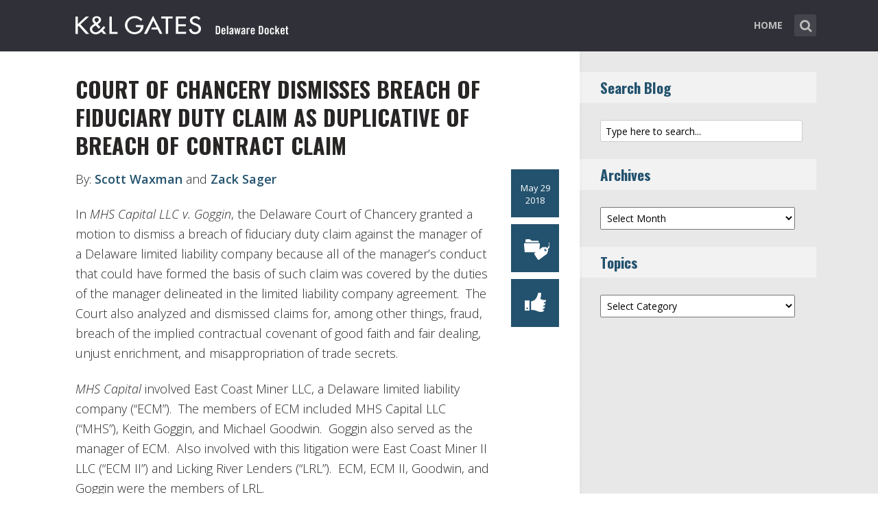

--- FILE ---
content_type: text/html; charset=UTF-8
request_url: https://www.klgatesdelawaredocket.com/2018/05/29/court-of-chancery-dismisses-breach-of-fiduciary-duty-claim-as-duplicative-of-breach-of-contract-claim-2/
body_size: 17305
content:
<!DOCTYPE html>
<html lang="en-US" class="no-js no-svg">

<head>
	<meta charset="UTF-8">
	<meta name="viewport" content="width=device-width, initial-scale=1, maximum-scale=1">
	<link rel="profile" href="https://gmpg.org/xfn/11">
	<title>Court of Chancery Dismisses Breach of Fiduciary Duty Claim as Duplicative of Breach of Contract Claim &#8211; Delaware Docket</title>
<meta name='robots' content='max-image-preview:large' />
<link rel='dns-prefetch' href='//fonts.googleapis.com' />
<link rel="alternate" type="application/rss+xml" title="Delaware Docket &raquo; Feed" href="https://www.klgatesdelawaredocket.com/feed/" />
<link rel="alternate" type="application/rss+xml" title="Delaware Docket &raquo; Comments Feed" href="https://www.klgatesdelawaredocket.com/comments/feed/" />
<link rel="alternate" type="application/rss+xml" title="Delaware Docket &raquo; Court of Chancery Dismisses Breach of Fiduciary Duty Claim as Duplicative of Breach of Contract Claim Comments Feed" href="https://www.klgatesdelawaredocket.com/2018/05/29/court-of-chancery-dismisses-breach-of-fiduciary-duty-claim-as-duplicative-of-breach-of-contract-claim-2/feed/" />
<script type="text/javascript">
window._wpemojiSettings = {"baseUrl":"https:\/\/s.w.org\/images\/core\/emoji\/14.0.0\/72x72\/","ext":".png","svgUrl":"https:\/\/s.w.org\/images\/core\/emoji\/14.0.0\/svg\/","svgExt":".svg","source":{"concatemoji":"https:\/\/www.klgatesdelawaredocket.com\/wp-includes\/js\/wp-emoji-release.min.js?ver=6.1.1"}};
/*! This file is auto-generated */
!function(e,a,t){var n,r,o,i=a.createElement("canvas"),p=i.getContext&&i.getContext("2d");function s(e,t){var a=String.fromCharCode,e=(p.clearRect(0,0,i.width,i.height),p.fillText(a.apply(this,e),0,0),i.toDataURL());return p.clearRect(0,0,i.width,i.height),p.fillText(a.apply(this,t),0,0),e===i.toDataURL()}function c(e){var t=a.createElement("script");t.src=e,t.defer=t.type="text/javascript",a.getElementsByTagName("head")[0].appendChild(t)}for(o=Array("flag","emoji"),t.supports={everything:!0,everythingExceptFlag:!0},r=0;r<o.length;r++)t.supports[o[r]]=function(e){if(p&&p.fillText)switch(p.textBaseline="top",p.font="600 32px Arial",e){case"flag":return s([127987,65039,8205,9895,65039],[127987,65039,8203,9895,65039])?!1:!s([55356,56826,55356,56819],[55356,56826,8203,55356,56819])&&!s([55356,57332,56128,56423,56128,56418,56128,56421,56128,56430,56128,56423,56128,56447],[55356,57332,8203,56128,56423,8203,56128,56418,8203,56128,56421,8203,56128,56430,8203,56128,56423,8203,56128,56447]);case"emoji":return!s([129777,127995,8205,129778,127999],[129777,127995,8203,129778,127999])}return!1}(o[r]),t.supports.everything=t.supports.everything&&t.supports[o[r]],"flag"!==o[r]&&(t.supports.everythingExceptFlag=t.supports.everythingExceptFlag&&t.supports[o[r]]);t.supports.everythingExceptFlag=t.supports.everythingExceptFlag&&!t.supports.flag,t.DOMReady=!1,t.readyCallback=function(){t.DOMReady=!0},t.supports.everything||(n=function(){t.readyCallback()},a.addEventListener?(a.addEventListener("DOMContentLoaded",n,!1),e.addEventListener("load",n,!1)):(e.attachEvent("onload",n),a.attachEvent("onreadystatechange",function(){"complete"===a.readyState&&t.readyCallback()})),(e=t.source||{}).concatemoji?c(e.concatemoji):e.wpemoji&&e.twemoji&&(c(e.twemoji),c(e.wpemoji)))}(window,document,window._wpemojiSettings);
</script>
<style type="text/css">
img.wp-smiley,
img.emoji {
	display: inline !important;
	border: none !important;
	box-shadow: none !important;
	height: 1em !important;
	width: 1em !important;
	margin: 0 0.07em !important;
	vertical-align: -0.1em !important;
	background: none !important;
	padding: 0 !important;
}
</style>
	<link rel='stylesheet' id='wp-block-library-css' href='https://www.klgatesdelawaredocket.com/wp-includes/css/dist/block-library/style.min.css?ver=6.1.1' type='text/css' media='all' />
<link rel='stylesheet' id='classic-theme-styles-css' href='https://www.klgatesdelawaredocket.com/wp-includes/css/classic-themes.min.css?ver=1' type='text/css' media='all' />
<style id='global-styles-inline-css' type='text/css'>
body{--wp--preset--color--black: #000000;--wp--preset--color--cyan-bluish-gray: #abb8c3;--wp--preset--color--white: #ffffff;--wp--preset--color--pale-pink: #f78da7;--wp--preset--color--vivid-red: #cf2e2e;--wp--preset--color--luminous-vivid-orange: #ff6900;--wp--preset--color--luminous-vivid-amber: #fcb900;--wp--preset--color--light-green-cyan: #7bdcb5;--wp--preset--color--vivid-green-cyan: #00d084;--wp--preset--color--pale-cyan-blue: #8ed1fc;--wp--preset--color--vivid-cyan-blue: #0693e3;--wp--preset--color--vivid-purple: #9b51e0;--wp--preset--gradient--vivid-cyan-blue-to-vivid-purple: linear-gradient(135deg,rgba(6,147,227,1) 0%,rgb(155,81,224) 100%);--wp--preset--gradient--light-green-cyan-to-vivid-green-cyan: linear-gradient(135deg,rgb(122,220,180) 0%,rgb(0,208,130) 100%);--wp--preset--gradient--luminous-vivid-amber-to-luminous-vivid-orange: linear-gradient(135deg,rgba(252,185,0,1) 0%,rgba(255,105,0,1) 100%);--wp--preset--gradient--luminous-vivid-orange-to-vivid-red: linear-gradient(135deg,rgba(255,105,0,1) 0%,rgb(207,46,46) 100%);--wp--preset--gradient--very-light-gray-to-cyan-bluish-gray: linear-gradient(135deg,rgb(238,238,238) 0%,rgb(169,184,195) 100%);--wp--preset--gradient--cool-to-warm-spectrum: linear-gradient(135deg,rgb(74,234,220) 0%,rgb(151,120,209) 20%,rgb(207,42,186) 40%,rgb(238,44,130) 60%,rgb(251,105,98) 80%,rgb(254,248,76) 100%);--wp--preset--gradient--blush-light-purple: linear-gradient(135deg,rgb(255,206,236) 0%,rgb(152,150,240) 100%);--wp--preset--gradient--blush-bordeaux: linear-gradient(135deg,rgb(254,205,165) 0%,rgb(254,45,45) 50%,rgb(107,0,62) 100%);--wp--preset--gradient--luminous-dusk: linear-gradient(135deg,rgb(255,203,112) 0%,rgb(199,81,192) 50%,rgb(65,88,208) 100%);--wp--preset--gradient--pale-ocean: linear-gradient(135deg,rgb(255,245,203) 0%,rgb(182,227,212) 50%,rgb(51,167,181) 100%);--wp--preset--gradient--electric-grass: linear-gradient(135deg,rgb(202,248,128) 0%,rgb(113,206,126) 100%);--wp--preset--gradient--midnight: linear-gradient(135deg,rgb(2,3,129) 0%,rgb(40,116,252) 100%);--wp--preset--duotone--dark-grayscale: url('#wp-duotone-dark-grayscale');--wp--preset--duotone--grayscale: url('#wp-duotone-grayscale');--wp--preset--duotone--purple-yellow: url('#wp-duotone-purple-yellow');--wp--preset--duotone--blue-red: url('#wp-duotone-blue-red');--wp--preset--duotone--midnight: url('#wp-duotone-midnight');--wp--preset--duotone--magenta-yellow: url('#wp-duotone-magenta-yellow');--wp--preset--duotone--purple-green: url('#wp-duotone-purple-green');--wp--preset--duotone--blue-orange: url('#wp-duotone-blue-orange');--wp--preset--font-size--small: 13px;--wp--preset--font-size--medium: 20px;--wp--preset--font-size--large: 36px;--wp--preset--font-size--x-large: 42px;--wp--preset--spacing--20: 0.44rem;--wp--preset--spacing--30: 0.67rem;--wp--preset--spacing--40: 1rem;--wp--preset--spacing--50: 1.5rem;--wp--preset--spacing--60: 2.25rem;--wp--preset--spacing--70: 3.38rem;--wp--preset--spacing--80: 5.06rem;}:where(.is-layout-flex){gap: 0.5em;}body .is-layout-flow > .alignleft{float: left;margin-inline-start: 0;margin-inline-end: 2em;}body .is-layout-flow > .alignright{float: right;margin-inline-start: 2em;margin-inline-end: 0;}body .is-layout-flow > .aligncenter{margin-left: auto !important;margin-right: auto !important;}body .is-layout-constrained > .alignleft{float: left;margin-inline-start: 0;margin-inline-end: 2em;}body .is-layout-constrained > .alignright{float: right;margin-inline-start: 2em;margin-inline-end: 0;}body .is-layout-constrained > .aligncenter{margin-left: auto !important;margin-right: auto !important;}body .is-layout-constrained > :where(:not(.alignleft):not(.alignright):not(.alignfull)){max-width: var(--wp--style--global--content-size);margin-left: auto !important;margin-right: auto !important;}body .is-layout-constrained > .alignwide{max-width: var(--wp--style--global--wide-size);}body .is-layout-flex{display: flex;}body .is-layout-flex{flex-wrap: wrap;align-items: center;}body .is-layout-flex > *{margin: 0;}:where(.wp-block-columns.is-layout-flex){gap: 2em;}.has-black-color{color: var(--wp--preset--color--black) !important;}.has-cyan-bluish-gray-color{color: var(--wp--preset--color--cyan-bluish-gray) !important;}.has-white-color{color: var(--wp--preset--color--white) !important;}.has-pale-pink-color{color: var(--wp--preset--color--pale-pink) !important;}.has-vivid-red-color{color: var(--wp--preset--color--vivid-red) !important;}.has-luminous-vivid-orange-color{color: var(--wp--preset--color--luminous-vivid-orange) !important;}.has-luminous-vivid-amber-color{color: var(--wp--preset--color--luminous-vivid-amber) !important;}.has-light-green-cyan-color{color: var(--wp--preset--color--light-green-cyan) !important;}.has-vivid-green-cyan-color{color: var(--wp--preset--color--vivid-green-cyan) !important;}.has-pale-cyan-blue-color{color: var(--wp--preset--color--pale-cyan-blue) !important;}.has-vivid-cyan-blue-color{color: var(--wp--preset--color--vivid-cyan-blue) !important;}.has-vivid-purple-color{color: var(--wp--preset--color--vivid-purple) !important;}.has-black-background-color{background-color: var(--wp--preset--color--black) !important;}.has-cyan-bluish-gray-background-color{background-color: var(--wp--preset--color--cyan-bluish-gray) !important;}.has-white-background-color{background-color: var(--wp--preset--color--white) !important;}.has-pale-pink-background-color{background-color: var(--wp--preset--color--pale-pink) !important;}.has-vivid-red-background-color{background-color: var(--wp--preset--color--vivid-red) !important;}.has-luminous-vivid-orange-background-color{background-color: var(--wp--preset--color--luminous-vivid-orange) !important;}.has-luminous-vivid-amber-background-color{background-color: var(--wp--preset--color--luminous-vivid-amber) !important;}.has-light-green-cyan-background-color{background-color: var(--wp--preset--color--light-green-cyan) !important;}.has-vivid-green-cyan-background-color{background-color: var(--wp--preset--color--vivid-green-cyan) !important;}.has-pale-cyan-blue-background-color{background-color: var(--wp--preset--color--pale-cyan-blue) !important;}.has-vivid-cyan-blue-background-color{background-color: var(--wp--preset--color--vivid-cyan-blue) !important;}.has-vivid-purple-background-color{background-color: var(--wp--preset--color--vivid-purple) !important;}.has-black-border-color{border-color: var(--wp--preset--color--black) !important;}.has-cyan-bluish-gray-border-color{border-color: var(--wp--preset--color--cyan-bluish-gray) !important;}.has-white-border-color{border-color: var(--wp--preset--color--white) !important;}.has-pale-pink-border-color{border-color: var(--wp--preset--color--pale-pink) !important;}.has-vivid-red-border-color{border-color: var(--wp--preset--color--vivid-red) !important;}.has-luminous-vivid-orange-border-color{border-color: var(--wp--preset--color--luminous-vivid-orange) !important;}.has-luminous-vivid-amber-border-color{border-color: var(--wp--preset--color--luminous-vivid-amber) !important;}.has-light-green-cyan-border-color{border-color: var(--wp--preset--color--light-green-cyan) !important;}.has-vivid-green-cyan-border-color{border-color: var(--wp--preset--color--vivid-green-cyan) !important;}.has-pale-cyan-blue-border-color{border-color: var(--wp--preset--color--pale-cyan-blue) !important;}.has-vivid-cyan-blue-border-color{border-color: var(--wp--preset--color--vivid-cyan-blue) !important;}.has-vivid-purple-border-color{border-color: var(--wp--preset--color--vivid-purple) !important;}.has-vivid-cyan-blue-to-vivid-purple-gradient-background{background: var(--wp--preset--gradient--vivid-cyan-blue-to-vivid-purple) !important;}.has-light-green-cyan-to-vivid-green-cyan-gradient-background{background: var(--wp--preset--gradient--light-green-cyan-to-vivid-green-cyan) !important;}.has-luminous-vivid-amber-to-luminous-vivid-orange-gradient-background{background: var(--wp--preset--gradient--luminous-vivid-amber-to-luminous-vivid-orange) !important;}.has-luminous-vivid-orange-to-vivid-red-gradient-background{background: var(--wp--preset--gradient--luminous-vivid-orange-to-vivid-red) !important;}.has-very-light-gray-to-cyan-bluish-gray-gradient-background{background: var(--wp--preset--gradient--very-light-gray-to-cyan-bluish-gray) !important;}.has-cool-to-warm-spectrum-gradient-background{background: var(--wp--preset--gradient--cool-to-warm-spectrum) !important;}.has-blush-light-purple-gradient-background{background: var(--wp--preset--gradient--blush-light-purple) !important;}.has-blush-bordeaux-gradient-background{background: var(--wp--preset--gradient--blush-bordeaux) !important;}.has-luminous-dusk-gradient-background{background: var(--wp--preset--gradient--luminous-dusk) !important;}.has-pale-ocean-gradient-background{background: var(--wp--preset--gradient--pale-ocean) !important;}.has-electric-grass-gradient-background{background: var(--wp--preset--gradient--electric-grass) !important;}.has-midnight-gradient-background{background: var(--wp--preset--gradient--midnight) !important;}.has-small-font-size{font-size: var(--wp--preset--font-size--small) !important;}.has-medium-font-size{font-size: var(--wp--preset--font-size--medium) !important;}.has-large-font-size{font-size: var(--wp--preset--font-size--large) !important;}.has-x-large-font-size{font-size: var(--wp--preset--font-size--x-large) !important;}
.wp-block-navigation a:where(:not(.wp-element-button)){color: inherit;}
:where(.wp-block-columns.is-layout-flex){gap: 2em;}
.wp-block-pullquote{font-size: 1.5em;line-height: 1.6;}
</style>
<link rel='stylesheet' id='mks_shortcodes_fntawsm_css-css' href='/wp-content/plugins/meks-flexible-shortcodes/css/font-awesome/css/font-awesome.min.css?ver=1.3.6' type='text/css' media='screen' />
<link rel='stylesheet' id='mks_shortcodes_simple_line_icons-css' href='/wp-content/plugins/meks-flexible-shortcodes/css/simple-line/simple-line-icons.css?ver=1.3.6' type='text/css' media='screen' />
<link rel='stylesheet' id='mks_shortcodes_css-css' href='/wp-content/plugins/meks-flexible-shortcodes/css/style.css?ver=1.3.6' type='text/css' media='screen' />
<link rel='stylesheet' id='mc4wp-form-basic-css' href='/wp-content/plugins/mailchimp-for-wp/assets/css/form-basic.css?ver=4.10.3' type='text/css' media='all' />
<link rel='stylesheet' id='shl-font-0-css' href='https://fonts.googleapis.com/css?family=Oswald%3A400%2C700%2C300&#038;ver=6.1.1' type='text/css' media='all' />
<link rel='stylesheet' id='shl-font-1-css' href='https://fonts.googleapis.com/css?family=Open+Sans%3A300italic%2C400italic%2C700italic%2C800italic%2C400%2C300%2C600%2C700%2C800&#038;subset=latin%2Ccyrillic-ext%2Cgreek-ext%2Cgreek%2Clatin-ext%2Ccyrillic%2Cvietnamese&#038;ver=6.1.1' type='text/css' media='all' />
<link rel='stylesheet' id='shl_style-css' href='/wp-content/themes/seashell/style.css?ver=1.9.2' type='text/css' media='all' />
<style id='shl_style-inline-css' type='text/css'>
.admin-bar.shl_fixed .header{top: 32;}body,.data-content h3,#cancel-comment-reply-link,.mks_author_widget h3{font-family: 'Open Sans', sans-serif;font-weight: 300;}.nav-menu li a{font-family: 'Open Sans', sans-serif;font-weight: 700;}h1,h2,h3,h4,h5,h6,.link-title,.format-quote blockquote p,.site-title,.wp-block-cover .wp-block-cover-image-text, .wp-block-cover .wp-block-cover-text, .wp-block-cover h2, .wp-block-cover-image .wp-block-cover-image-text, .wp-block-cover-image .wp-block-cover-text, .wp-block-cover-image h2{font-family: 'Oswald', serif;font-weight: 600;}.main-content-wrapper{box-shadow: 730px 0 0 #e8e8e8, 920px 0 0 #e8e8e8;}.widget,.widget a{color: #454343; }#header .nav-menu li.current-menu-item > a,#header .nav-menu li.current_page_item > a{box-shadow:0 -2px 0 #23526e;}#header .nav-menu ul.sub-menu li.current-menu-item a,#header .nav-menu ul.sub-menu li.current_page_item > a{box-shadow: -4px 0px 0 -1px #23526e;}#header #shl_header_nav.responsive li.current-menu-item > a,#header #shl_header_nav.responsive li.current_page_item > a{box-shadow: -4px 0px 0 -1px #23526e;}.entry-content-wrapper blockquote,blockquote{border-color: #23526e; }a,#content .entry-title a:hover,.colored-text,.copy-area a{color: #23526e;}.shl_author_link{background:#23526e;}.header{background: #2f3038;min-height: 75px;}#header.header-fixed.header,#header.header-fixed.header #navigation{background: rgba(47,48,56,0.9);}.shl_fixed #wrap{margin-top:75px;}.sub-menu{background: #474850;}.sub-menu:after{border-bottom-color: #474850;}.sub-menu ul.sub-menu{background: #2f3038;}.sub-menu ul.sub-menu:after{border-right-color: #2f3038;}.logo-wrapper{top: 13px;left: 0px;}.shl-site-description {color: #BDBDBD;}#shl_header_nav{margin: 22px 0;}.shl-search-wrapper,.chooser{margin-top: 21px;}#shl-searh-form{top: 21px;}#navigation a,.site-description,.shl-search-form input,.box-nav i,.submenu_box i{color: #BDBDBD;}.site-title a,.nav-menu > li > a:hover,#navigation a:hover,#navigation .current-menu-item > a,#navigation .current_page_item > a,.shl-search-form input:focus,.box-nav i:hover,.submenu_box i:hover{color: #ffffff;}.subheader_box_color{background:#23526e;}.shl_category_link:hover{background:rgba(35,82,110,0.5);}.meta-wrapper .meta-inner,.scroll-post,.read-more,.more-link,.button,#submit,.mejs-container .mejs-controls .mejs-button button,.mejs-container.mejs-container .mejs-controlsdiv,.mejs-container.mejs-container .mejs-controls .mejs-time,.mejs-container .mejs-controls .mejs-volume-button .mejs-volume-slider .mejs-volume-total,.mejs-container .mejs-controls .mejs-volume-button .mejs-volume-slider,.mejs-container.mejs-container .mejs-controls div,.mejs-container.mejs-container .mejs-controls a.mejs-horizontal-volume-slider,.wpcf7-submit,.mks_author_link,.mks_themeforest_widget .more,.wp-caption,.jetpack_subscription_widget input[type="submit"],.wp-block-button__link,.wp-block-search .wp-block-search__button,body div.wpforms-container-full .wpforms-form input[type=submit], body div.wpforms-container-full .wpforms-form button[type=submit], body div.wpforms-container-full .wpforms-form .wpforms-page-button {background:#23526e;}.widget-title{color:#23526e;}::selection {background: #23526e;}::-moz-selection {background: #23526e;}.format-video .mejs-container.mejs-container .mejs-controls,.post-format-content{background: rgba(35,82,110,0.5); }.format-meta, #footer .format-meta{background: rgba(35,82,110,0.5); }.no-image .format-meta,.widget_tag_cloud a,#sidebar .widget_categories a:hover span,#footer .widget_categories a:hover span{background:#23526e;}.entry-content-wrapper{text-align:left;}.footer-wrapper{background-color: #1f1e20;}.copy-area{background-color: rgba(31,30,32,0.8); }.footer-wrapper,.copy-area,.footer-wrapper .widget-title,.footer-wrapper .widget,.footer-wrapper .widget a{color: #bbbbbb;}.entry-content-wrapper pre,.entry-content-wrapper code {border-left: 5px solid #23526e;}.meta-tooltip,#content .meta-wrapper > div:hover .meta-inner,#content .entry-content-wrapper .read-more:hover, .more-link:hover, .button:hover, #submit:hover, .wpcf7-submit:hover, .widget .mks_author_link:hover, .mks_themeforest_widget .more:hover, .shl_author_link:hover, .widget_tag_cloud a:hover, .jetpack_subscription_widget input[type="submit"]:hover,.wp-block-button__link:hover,.wp-block-search .wp-block-search__button:hover,body div.wpforms-container-full .wpforms-form input[type=submit]:hover, body div.wpforms-container-full .wpforms-form button[type=submit]:hover, body div.wpforms-container-full .wpforms-form .wpforms-page-button:hover,body div.wpforms-container-full .wpforms-form input[type=submit]:focus, body div.wpforms-container-full .wpforms-form button[type=submit]:focus, body div.wpforms-container-full .wpforms-form .wpforms-page-button:focus {background-color: #23526e !important;}.meta-tooltip:after{border-right-color: #23526e;}.wp-block-search .wp-block-search__button{color: #FFF;}@media only screen and (min-width: 300px) and (max-width: 767px) {.format-meta, #footer .format-meta{background: #23526e; }}@media only screen and (min-width:768px) and (max-width:1190px) {.main-content-wrapper {box-shadow: 555px 0 0 #e8e8e8,920px 0 0 #e8e8e8;}}@media only screen and (min-width:480px) and (max-width:959px) {.main-content-wrapper{box-shadow: none;}}@media only screen and (max-width: 959px) and (min-width: 480px){.sidebar-wrapper {background: #e8e8e8;box-shadow: 590px 0 0 #e8e8e8,-590px 0 0 #e8e8e8; }}@media only screen and (max-width: 767px) and (min-width: 480px){.sidebar-wrapper { box-shadow: 420px 0 0 #e8e8e8, -420px 0 0 #e8e8e8; }}@media only screen and (max-width: 479px) and (min-width: 300px){.sidebar-wrapper {background: #e8e8e8;box-shadow: 290px 0 0 #e8e8e8,-290px 0 0 #e8e8e8;}}.site-title{text-transform: uppercase;}.nav-menu li a{text-transform: uppercase;}.entry-title{text-transform: uppercase;}.has-small-font-size{ font-size: 13px;}.has-large-font-size{ font-size: 20px;}.has-huge-font-size{ font-size: 24px;}@media(min-width: 768px){.has-small-font-size{ font-size: 15px;}.has-normal-font-size{ font-size: 18px;}.has-large-font-size{ font-size: 24px;}.has-huge-font-size{ font-size: 29px;}}.has-shl-acc-background-color{ background-color: #23526e;}.has-shl-acc-color{ color: #23526e;}.has-shl-sid-bg-background-color{ background-color: #e8e8e8;}.has-shl-sid-bg-color{ color: #e8e8e8;}
</style>
<link rel='stylesheet' id='shl_responsive-css' href='/wp-content/themes/seashell/assets/css/responsive.css?ver=1.9.2' type='text/css' media='all' />
<link rel='stylesheet' id='meks-author-widget-css' href='/wp-content/plugins/meks-smart-author-widget/css/style.css?ver=1.1.5' type='text/css' media='all' />
<link rel='stylesheet' id='meks-social-widget-css' href='/wp-content/plugins/meks-smart-social-widget/css/style.css?ver=1.6.5' type='text/css' media='all' />
<link rel='stylesheet' id='meks_ess-main-css' href='/wp-content/plugins/meks-easy-social-share/assets/css/main.css?ver=1.3' type='text/css' media='all' />
<script type='text/javascript' src='https://www.klgatesdelawaredocket.com/wp-includes/js/jquery/jquery.min.js?ver=3.6.1' id='jquery-core-js'></script>
<script type='text/javascript' src='https://www.klgatesdelawaredocket.com/wp-includes/js/jquery/jquery-migrate.min.js?ver=3.3.2' id='jquery-migrate-js'></script>
<link rel="https://api.w.org/" href="https://www.klgatesdelawaredocket.com/wp-json/" /><link rel="alternate" type="application/json" href="https://www.klgatesdelawaredocket.com/wp-json/wp/v2/posts/3216" /><link rel="EditURI" type="application/rsd+xml" title="RSD" href="https://www.klgatesdelawaredocket.com/xmlrpc.php?rsd" />
<link rel="wlwmanifest" type="application/wlwmanifest+xml" href="https://www.klgatesdelawaredocket.com/wp-includes/wlwmanifest.xml" />
<meta name="generator" content="WordPress 6.1.1" />
<link rel="canonical" href="https://www.klgatesdelawaredocket.com/2018/05/29/court-of-chancery-dismisses-breach-of-fiduciary-duty-claim-as-duplicative-of-breach-of-contract-claim-2/" />
<link rel='shortlink' href='https://www.klgatesdelawaredocket.com/?p=3216' />
<link rel="alternate" type="application/json+oembed" href="https://www.klgatesdelawaredocket.com/wp-json/oembed/1.0/embed?url=https%3A%2F%2Fwww.klgatesdelawaredocket.com%2F2018%2F05%2F29%2Fcourt-of-chancery-dismisses-breach-of-fiduciary-duty-claim-as-duplicative-of-breach-of-contract-claim-2%2F" />
<link rel="alternate" type="text/xml+oembed" href="https://www.klgatesdelawaredocket.com/wp-json/oembed/1.0/embed?url=https%3A%2F%2Fwww.klgatesdelawaredocket.com%2F2018%2F05%2F29%2Fcourt-of-chancery-dismisses-breach-of-fiduciary-duty-claim-as-duplicative-of-breach-of-contract-claim-2%2F&#038;format=xml" />
<meta name="generator" content="Redux 4.5.7" /><script>
  (function(i,s,o,g,r,a,m){i['GoogleAnalyticsObject']=r;i[r]=i[r]||function(){
  (i[r].q=i[r].q||[]).push(arguments)},i[r].l=1*new Date();a=s.createElement(o),
  m=s.getElementsByTagName(o)[0];a.async=1;a.src=g;m.parentNode.insertBefore(a,m)
  })(window,document,'script','//www.google-analytics.com/analytics.js','ga');

  ga('create', 'UA-62837412-5', 'auto');
  ga('send', 'pageview');

</script>		<style type="text/css" id="wp-custom-css">
			body
{
    -webkit-animation-duration: 0.1s;
    -webkit-animation-name: fontfix;
    -webkit-animation-iteration-count: 1;
    -webkit-animation-timing-function: linear;
    -webkit-animation-delay: 0.1s;
}

@-webkit-keyframes fontfix{
    from{   opacity: 1; }
    to{ opacity: 1; }
}
ul.mks_social_widget_ul li a{background:none;}
ul.mks_social_widget_ul li a:hover{text-decoration:none;}body
{
    -webkit-animation-duration: 0.1s;
    -webkit-animation-name: fontfix;
    -webkit-animation-iteration-count: 1;
    -webkit-animation-timing-function: linear;
    -webkit-animation-delay: 0.1s;
}

@-webkit-keyframes fontfix{
    from{   opacity: 1; }
    to{ opacity: 1; }
}
ul.mks_social_widget_ul li a{background:none;}
ul.mks_social_widget_ul li a:hover{text-decoration:none;}

/* ----- START Mobile Logo Sizing Fix ----- */
/* The double swirly brackets are meant to be there, do not remove. */

@media only screen and (max-width: 767px) and (min-width: 480px) {
#header {
    padding: 0 1em;
}}

@media only screen and (max-width: 782px) {
div.logo-wrapper h1.site-title a img {
  max-width: 84%;
  padding: .25em 0 0 0;
}}

/* ----- END Mobile Logo Sizing Fix ----- */


/* Changes Oswald font to a basic sans-serif on IE */
h1,h2,h3,h4,h5,h6,.link-title,.format-quote blockquote p,.site-title {
  font-family: 'Oswald', sans-serif !important
}

/* Changes the size of the post title */
.entry-title {
  font-size: 2em;
  letter-spacing: 0em;
}

/* Changes the link color of the meta-tool tips */
.meta-tooltip a {
  color: #E5EEF2 !important
}

/* Adds the same amount of padding to the top of the main content area as there is on the sidebar and scroll-links */
.main-content-wrapper {
  padding-top: 28px;
}

/* Changes links to bolder */
.entry-content a {
  font-weight: 600;
}



/* Changes subscribe widget "Your email address" font size
and input styling */
.widget_mc4wp_widget label {
  font-size: 1em !important;
}
.widget_mc4wp_widget .mc4wp_input {
  color: #010101 !important;
  font-size: 1em;
  border: 1px solid #ccc;
}


/* Changes the subscribe widget button color */
.widget_mc4wp_widget input.button {
  background-color: #454343;
}
.widget_mc4wp_widget input.button:hover {
  background-color: #6F6F6F !important;
}

/* Changes the font weight for the sidebar and meta text. Past comments have been made that the Hub font is too thin, so we bumped this up for these sections since the type is smaller and set on a background color */
.sidebar-wrapper,
.meta-wrapper {
  font-weight: 400;
}

/* Changes the meta tooltips to have bolder headers and thinner links. Also updates the spacing of the titles to make it a bit less spacey */
.meta-tooltip .meta-title {
  font-weight: 600;
  margin-bottom: 2px;
  margin-top: 10px;
}
.meta-tooltip .meta-title:first-of-type {
  margin-top: 0;
}
.meta-tooltip a {
  font-weight: 400;
}

/* Reduces the negative letter-spacing of the page titles */
h2 {
  letter-spacing: -.01em !important;
}

/* List edits */
.entry-content-wrapper ul,
.entry-content-wrapper ol {
  list-style-position: outside !important;
  margin-left: 2.5em;
}
.entry-content-wrapper ul li,
.entry-content-wrapper ol li {
  margin: 13px 0 0 0;
}

.widget ul li {
  margin-bottom: 0.6em;
}

/* Changes color bar over the current menu item in the main navigation. The previous color comes from the default accent color and while it works on the sidebar, I think it’s not noticeable enough on the top. I made this the light blue instead.*/
#header .nav-menu li.current-menu-item > a, 
#header .nav-menu li.current_page_item > a {
  box-shadow: 0 -2px 0 #0094B3 !important;
}

/* Updated the page title font size to fit longer titles.  */
h1 {
  font-size: 3.2em;
}

::selection {
        color: #fff;
        background-color: #2271b1;
}

/* Changes link colors in the copy area */
.copy-area a, .copy-area a:hover { color: #bbbbbb;}		</style>
		</head>


<body class="post-template-default single single-post postid-3216 single-format-standard wp-embed-responsive shl_fixed seashell-v_1_9_2">

<!-- BEGIN HEADER -->
<header id="header" class="header">
	
	<div class="row">
		
		<div class="logo-wrapper columns">
			
									
						
				<span class="site-title has-logo">
					<a href="https://www.klgatesdelawaredocket.com/" title="Delaware Docket" rel="home"><img src="/wp-content/uploads/2015/10/14798_DelawareDocket_blog_SiteLogo.png" data-retina="/wp-content/uploads/2015/10/14798_DelawareDocket_blog_SiteLogo_Retina.png" alt="" /></a>
				</span>
				
				

				

		</div>
		
		<nav id="navigation" class="navigation-wrapper columns">

							<div class="shl-search-wrapper">

					<div class="shl-search-button">
		                <a href="#" class="shl-search-action"><i class="fa fa-search fa-lg"></i></a>
		      		</div>

					<div id="shl-searh-form" class="shl-search-form columns">				
						<form class="search_header" action="https://www.klgatesdelawaredocket.com/" method="get">
	<input name="s" class="search_input" size="20" type="text" value="Type here to search..." onfocus="(this.value == 'Type here to search...') && (this.value = '')" onblur="(this.value == '') && (this.value = 'Type here to search...')" placeholder="Type here to search..." />
</form>				
					</div>

				</div>
						
			<div class="chooser"><a href="#" title="mobile-btn"><i class="fa fa-bars"></i></a></div>
			<ul id="shl_header_nav" class="nav-menu"><li id="menu-item-4996" class="menu-item menu-item-type-custom menu-item-object-custom menu-item-4996"><a href="/">Home</a></li>
</ul>	
		</nav>



	</div>
	
</header>
<!-- END HEADER -->

<section id="wrap">



<!-- BEGIN MAIN -->
<section id="main" class="main_bg">


<!-- BEGIN PRIMARY -->
<div id="primary" class="row primary-wrapper">

<!-- BEGIN CONTENT -->	
<section id="content" class="columns main-content-wrapper">


	<article id="post-3216" class="post-wrapper post-3216 post type-post status-publish format-standard hentry category-aiding-and-abetting category-books-and-records category-breach-of-contract category-breach-of-fiduciary-duty category-chancery-court-rule-12-b-6 category-contractual-claims-precluding-fiduciary-duty-claims category-fiduciary-duty category-fraud category-implied-covenant-of-good-faith-and-fair-dealing category-interested-transaction category-llc-agreement category-res-judicata category-self-interested category-tortious-interference-with-contract category-unjust-enrichment">
	
	
	<div class="entry-content">

				<header class="entry-header">
			 				 		<h1 class="entry-title">Court of Chancery Dismisses Breach of Fiduciary Duty Claim as Duplicative of Breach of Contract Claim</h1>
			 		
				</header>	

		 		
			
			
			
			
		<div class="columns entry-meta meta-fixed">
		<div class="meta-wrapper meta-square">
					<div class="meta-date">
<div class="meta-inner">
	<span class="date-meta updated">May 29 2018</span>
</div>
	<div class="meta-tooltip">
	  
  <span class="meta-title">Browse archives for</span>
	<a href="https://www.klgatesdelawaredocket.com/2018/05/" title="View archive forMay 2018">May</a> <a href="https://www.klgatesdelawaredocket.com/2018/05/29/" title="View archive forMay 29, 2018">29</a>, <a href="https://www.klgatesdelawaredocket.com/2018/" title="View archive for2018">2018</a>	
	
	</div>
</div>					<div class="meta-cats">
<div class="meta-inner">
	<span class="shl-meta-ico ico-category"></span>
</div>
	<div class="meta-tooltip">
			<span class="meta-title">Posted in</span>
			<p><a href="https://www.klgatesdelawaredocket.com/category/aiding-and-abetting/">Aiding and Abetting</a>, <a href="https://www.klgatesdelawaredocket.com/category/books-and-records/">Books and Records</a>, <a href="https://www.klgatesdelawaredocket.com/category/breach-of-contract/">Breach of Contract</a>, <a href="https://www.klgatesdelawaredocket.com/category/breach-of-fiduciary-duty/">Breach of Fiduciary Duty</a>, <a href="https://www.klgatesdelawaredocket.com/category/chancery-court-rule-12-b-6/">Chancery Court Rule 12(b)(6)</a>, <a href="https://www.klgatesdelawaredocket.com/category/contractual-claims-precluding-fiduciary-duty-claims/">Contractual Claims Precluding Fiduciary Duty Claims</a>, <a href="https://www.klgatesdelawaredocket.com/category/fiduciary-duty/">Fiduciary Duty</a>, <a href="https://www.klgatesdelawaredocket.com/category/fraud/">Fraud</a>, <a href="https://www.klgatesdelawaredocket.com/category/implied-covenant-of-good-faith-and-fair-dealing/">Implied Covenant of Good Faith and Fair Dealing</a>, <a href="https://www.klgatesdelawaredocket.com/category/interested-transaction/">Interested Transaction</a>, <a href="https://www.klgatesdelawaredocket.com/category/llc-agreement/">LLC Agreement</a>, <a href="https://www.klgatesdelawaredocket.com/category/res-judicata/">Res Judicata</a>, <a href="https://www.klgatesdelawaredocket.com/category/self-interested/">Self-Interested</a>, <a href="https://www.klgatesdelawaredocket.com/category/tortious-interference-with-contract/">Tortious Interference with Contract</a>, <a href="https://www.klgatesdelawaredocket.com/category/unjust-enrichment/">Unjust Enrichment</a></p>
			</div>
</div>					    <div class="meta-share">
        <div class="meta-inner">
            <span class="shl-meta-ico ico-share"></span>
        </div>
        <div class="meta-tooltip">
            <span class="meta-title">Share</span>
            <ul class="social-share-icons">
                <div class="meks_ess layout-4-1 square no-labels solid"><a href="#" class="meks_ess-item socicon-facebook" data-url="http://www.facebook.com/sharer/sharer.php?u=https%3A%2F%2Fwww.klgatesdelawaredocket.com%2F2018%2F05%2F29%2Fcourt-of-chancery-dismisses-breach-of-fiduciary-duty-claim-as-duplicative-of-breach-of-contract-claim-2%2F&amp;t=Court%20of%20Chancery%20Dismisses%20Breach%20of%20Fiduciary%20Duty%20Claim%20as%20Duplicative%20of%20Breach%20of%20Contract%20Claim"><span>Facebook</span></a><a href="#" class="meks_ess-item socicon-twitter" data-url="http://twitter.com/intent/tweet?url=https%3A%2F%2Fwww.klgatesdelawaredocket.com%2F2018%2F05%2F29%2Fcourt-of-chancery-dismisses-breach-of-fiduciary-duty-claim-as-duplicative-of-breach-of-contract-claim-2%2F&amp;text=Court%20of%20Chancery%20Dismisses%20Breach%20of%20Fiduciary%20Duty%20Claim%20as%20Duplicative%20of%20Breach%20of%20Contract%20Claim"><span>X</span></a><a href="#" class="meks_ess-item socicon-linkedin" data-url="https://www.linkedin.com/cws/share?url=https%3A%2F%2Fwww.klgatesdelawaredocket.com%2F2018%2F05%2F29%2Fcourt-of-chancery-dismisses-breach-of-fiduciary-duty-claim-as-duplicative-of-breach-of-contract-claim-2%2F"><span>LinkedIn</span></a></div>            
            </ul>
        </div>
    </div>
				</div>
	</div>
	
			
			
			<div class="entry-content-wrapper">
									<p>By: <a href="http://www.klgates.com/scott-e-waxman/">Scott Waxman</a> and <a href="http://www.klgates.com/zachary-l-sager/">Zack Sager</a></p>
<p>In <em>MHS Capital LLC v. Goggin</em>, the Delaware Court of Chancery granted a motion to dismiss a breach of fiduciary duty claim against the manager of a Delaware limited liability company because all of the manager’s conduct that could have formed the basis of such claim was covered by the duties of the manager delineated in the limited liability company agreement.  The Court also analyzed and dismissed claims for, among other things, fraud, breach of the implied contractual covenant of good faith and fair dealing, unjust enrichment, and misappropriation of trade secrets.</p>
<p><span id="more-3216"></span></p>
<p><em>MHS Capital </em>involved East Coast Miner LLC, a Delaware limited liability company (“ECM”).  The members of ECM included MHS Capital LLC (“MHS”), Keith Goggin, and Michael Goodwin.  Goggin also served as the manager of ECM.  Also involved with this litigation were East Coast Miner II LLC (“ECM II”) and Licking River Lenders (“LRL”).  ECM, ECM II, Goodwin, and Goggin were the members of LRL.</p>
<p>ECM purchased a senior debt note from U.S. Coal, Inc. (“US Coal”) and obtained a security interest in assets owned by the “Licking River” division of US Coal (“LR”). The security interest gave ECM the right to “credit bid” (i.e., bid the value of the note, instead of cash) for the LR assets if US Coal entered bankruptcy, which it did in May of 2014.  When the time came to credit bid on the LR assets, Goggin allowed LRL to exercise ECM’s credit bid right.  This forced ECM to share the proceeds of the LR assets with ECM II, Goodwin, and Goggin.  This scheme was advanced by an April 10, 2015 sale order entered by the U.S. Bankruptcy Court for the Eastern District of Kentucky (the “Bankruptcy Court”).</p>
<p>In a separate series of transactions, Goggin allegedly misappropriated a different set of LR assets. To facilitate this misappropriation, Goggin formed another entity, Ember Energy LLC (“Ember”), in which Goggin and John Collins, a friend of Goggin’s, owned all of the interests.  According to MHS, Goggin misappropriated ECM’s proprietary and confidential information and trade secrets to effect the assignment of certain LR assets to Ember.  On April 22, 2015, the Bankruptcy Court entered a second sale order authorizing the sale of certain LR assets to Ember.</p>
<p>After it learned of Goggin’s wrongdoing, MHS filed a complaint with the Delaware Court of Chancery against Goggin, Goodwin, Collins, and ECM (collectively, the “Defendants”) alleging, among other things, beach of contract, breach of fiduciary duties, fraud, breach of the implied contractual covenant of good faith and fair dealing, tortious interference with a contract, unjust enrichment, and misappropriation of trade secrets. The Defendants moved to dismiss the complaint for failing to state a claim upon which relief could be granted.</p>
<p>Prior to addressing the Defendants’ motion to dismiss, however, the Court addressed the Defendants’ argument that MHS was precluded from seeking equitable relief because such relief would interfere with the sale orders entered by the Bankruptcy Court (the “Sale Orders”). The Court rejected this argument providing that, at this stage, the Court could not rule out the possibility that MHS could be entitled to forms of equitable relief that would not derogate the Sale Orders.  The Court also rejected the Defendants’ argument that MHS was judicially estopped from seeking equitable relief.  Judicial estoppel acts to preclude a party from asserting a position inconsistent with a position previously taken in the same or earlier legal proceeding.  In rejecting this argument, the Court held that MHS’s request for equitable relief was not “clearly inconsistent” with the position that it took before the Bankruptcy Court.</p>
<p>The Court then denied the Defendants’ motion to dismiss MHS’s breach of contract claim. MHS alleged that Goggin, as the manager of ECM, breached his contractual duties under Section 5.6(a) of the limited liability company agreement of ECM (the “LLC Agreement”) to act in good faith and with ordinary care.  According to the Court, apart from the issue of remedies, the Defendants did not argue that MHS’s complaint failed to state a claim based on Goggin’s alleged breach of his duties imposed by the LLC Agreement.  Thus, the Court was permitted to assume that the complaint stated a claim for breach of contract.</p>
<p>The Court, however, granted the Defendants’ motion to dismiss the breach of fiduciary duty claim on the ground that it was duplicative of the breach of contract claim. Where a dispute arises from obligations that are expressly addressed by a contract, that dispute will be treated as a breach of contract claim and any breach of fiduciary duty claims arising out of the same facts will be foreclosed as superfluous.  The Court held that all of the conduct that could conceivably form the basis of a fiduciary duty claim against Goggin was covered by the duties enumerated in the LLC Agreement.</p>
<p>With respect to the fraud claim, MHS alleged that Goggin committed fraud when, over the course of many months, he repeatedly represented to MHS that he was arranging for ECM to use its credit bid right to get the full value of its security interest in the LR assets. The Court found that these allegations failed to plead fraud with the particularity required to survive a motion to dismiss.  According to the Court, a plaintiff must plead fraud with enough particularity to provide a defendant with detail sufficient to apprise him of the basis for the plaintiff’s claim.  Here, the Court held that a years-long time frame offered by MHS during which the representations occurred could not possibly give Goggin enough information to apprise him of the basis for the fraud claim.</p>
<p>The Court then dismissed MHS’s claim that Goggin breached the implied contractual covenant of good faith and fair dealing by usurping ECM’s business opportunities. According to MHS, the LLC Agreement implicitly prohibited Goggin from engaging in such activity.  The Court, however, found that this claim failed because it related entirely to conduct explicitly addressed by Section 5.6(a) of the LLC Agreement, which required the manager to act in good faith.  According to the Court, when a contract directly addresses the matter at hand, the terms of the contract control and the implied covenant cannot be used to circumvent the parties’ bargain.</p>
<p>The Court then held that MHS’s claim for unjust enrichment failed because MHS’s rights vis-à-vis the Defendants stemmed entirely from the LLC Agreement. MHS, having bargained for certain contractual rights and remedies against Goggin, could not use equity to circumvent the results of its bargain.</p>
<p>The Court then dismissed MHS’s claim for misappropriation of trade secrets because MHS failed to allege the existence of a trade secret or ECM’s efforts to maintain its secrecy. The Court also dismissed MHS’s books and records claim because, according to the Court, a books and records claim should be litigated in a distinct proceeding.  Moreover, since the breach of contract claim survived the motion to dismiss, MHS’s demand for books and records would be satisfied during the discovery phase of the litigation.  The Court then dismissed MHS’s claim against Goodwin for tortious interference with a contract (i.e., the LLC Agreement) because Goodwin was a party to the LLC Agreement.  According to the Court, a party cannot be liable for tortiously interfering with a contract to which it is a party.</p>
<p>Lastly, the Court rejected the Defendants’ argument that all of MHS’s claims were barred by res judicata. The Defendants argued that the Sale Orders entered by the Bankruptcy Court were final decisions on the merits that should have been given preclusive effect.  According to the Court, however, res judicata cannot preclude an unasserted claim where the plaintiff either did not know or could not have known the underlying facts at the time of the prior action.  At this stage of the litigation, the Court could not determine whether MHS knew or could have known of Goggin’s scheme at the time of the Sale Orders.  As such, res judicata did not bar MHS’s breach of contract claim.</p>
<p><a href="/wp-content/uploads/2018/05/MHS-Capital-LLC-v.-Goggin-1.pdf">MHS Capital LLC v. Goggin</a></p>
						
			</div>			
		</div><!-- .entry-content -->
<div class="clearfixed"></div>	
</article><!-- #post -->	

			   			<nav id="post-nav" class="post-navigation">
		<div class="prev_next_nav">
		<div class="post_previous">
			<a href="https://www.klgatesdelawaredocket.com/2018/05/25/controlling-stockholder-cannot-advance-its-own-self-interest-at-expense-of-minority-stockholders/" rel="prev"><span>CONTROLLING STOCKHOLDER CANNOT ADVANCE ITS OWN SELF-INTEREST AT EXPENSE OF MINORITY STOCKHOLDERS</span></a>		</div>
		
		<div class="post_next">
			<a href="https://www.klgatesdelawaredocket.com/2018/05/30/chancery-court-finds-that-interested-directors-breached-their-fiduciary-duties-in-granting-themselves-stock-options-but-awards-nominal-damages/" rel="next"><span>Chancery Court Finds That Interested Directors Breached Their Fiduciary Duties in Granting Themselves Stock Options But Awards Nominal Damages</span></a>		</div>
	</div>
	
</nav> <!-- end navigation -->		 		 		
		
	

</section>
<!-- END CONTENT -->

<aside id="sidebar" class="columns sidebar-wrapper">
<div id="search-2" class="widget widget_search"><h4 class="widget-title">Search Blog</h4><form class="search_header" action="https://www.klgatesdelawaredocket.com/" method="get">
	<input name="s" class="search_input" size="20" type="text" value="Type here to search..." onfocus="(this.value == 'Type here to search...') && (this.value = '')" onblur="(this.value == '') && (this.value = 'Type here to search...')" placeholder="Type here to search..." />
</form></div><div id="archives-2" class="widget widget_archive"><h4 class="widget-title">Archives</h4>		<label class="screen-reader-text" for="archives-dropdown-2">Archives</label>
		<select id="archives-dropdown-2" name="archive-dropdown">
			
			<option value="">Select Month</option>
				<option value='https://www.klgatesdelawaredocket.com/2024/04/'> April 2024 </option>
	<option value='https://www.klgatesdelawaredocket.com/2021/11/'> November 2021 </option>
	<option value='https://www.klgatesdelawaredocket.com/2021/10/'> October 2021 </option>
	<option value='https://www.klgatesdelawaredocket.com/2021/07/'> July 2021 </option>
	<option value='https://www.klgatesdelawaredocket.com/2021/06/'> June 2021 </option>
	<option value='https://www.klgatesdelawaredocket.com/2021/05/'> May 2021 </option>
	<option value='https://www.klgatesdelawaredocket.com/2021/04/'> April 2021 </option>
	<option value='https://www.klgatesdelawaredocket.com/2021/03/'> March 2021 </option>
	<option value='https://www.klgatesdelawaredocket.com/2021/02/'> February 2021 </option>
	<option value='https://www.klgatesdelawaredocket.com/2021/01/'> January 2021 </option>
	<option value='https://www.klgatesdelawaredocket.com/2020/12/'> December 2020 </option>
	<option value='https://www.klgatesdelawaredocket.com/2020/11/'> November 2020 </option>
	<option value='https://www.klgatesdelawaredocket.com/2020/10/'> October 2020 </option>
	<option value='https://www.klgatesdelawaredocket.com/2020/09/'> September 2020 </option>
	<option value='https://www.klgatesdelawaredocket.com/2020/08/'> August 2020 </option>
	<option value='https://www.klgatesdelawaredocket.com/2020/07/'> July 2020 </option>
	<option value='https://www.klgatesdelawaredocket.com/2020/06/'> June 2020 </option>
	<option value='https://www.klgatesdelawaredocket.com/2020/05/'> May 2020 </option>
	<option value='https://www.klgatesdelawaredocket.com/2020/04/'> April 2020 </option>
	<option value='https://www.klgatesdelawaredocket.com/2020/03/'> March 2020 </option>
	<option value='https://www.klgatesdelawaredocket.com/2020/02/'> February 2020 </option>
	<option value='https://www.klgatesdelawaredocket.com/2020/01/'> January 2020 </option>
	<option value='https://www.klgatesdelawaredocket.com/2019/12/'> December 2019 </option>
	<option value='https://www.klgatesdelawaredocket.com/2019/11/'> November 2019 </option>
	<option value='https://www.klgatesdelawaredocket.com/2019/10/'> October 2019 </option>
	<option value='https://www.klgatesdelawaredocket.com/2019/09/'> September 2019 </option>
	<option value='https://www.klgatesdelawaredocket.com/2019/08/'> August 2019 </option>
	<option value='https://www.klgatesdelawaredocket.com/2019/07/'> July 2019 </option>
	<option value='https://www.klgatesdelawaredocket.com/2019/06/'> June 2019 </option>
	<option value='https://www.klgatesdelawaredocket.com/2019/05/'> May 2019 </option>
	<option value='https://www.klgatesdelawaredocket.com/2019/04/'> April 2019 </option>
	<option value='https://www.klgatesdelawaredocket.com/2019/03/'> March 2019 </option>
	<option value='https://www.klgatesdelawaredocket.com/2019/02/'> February 2019 </option>
	<option value='https://www.klgatesdelawaredocket.com/2019/01/'> January 2019 </option>
	<option value='https://www.klgatesdelawaredocket.com/2018/12/'> December 2018 </option>
	<option value='https://www.klgatesdelawaredocket.com/2018/11/'> November 2018 </option>
	<option value='https://www.klgatesdelawaredocket.com/2018/10/'> October 2018 </option>
	<option value='https://www.klgatesdelawaredocket.com/2018/09/'> September 2018 </option>
	<option value='https://www.klgatesdelawaredocket.com/2018/08/'> August 2018 </option>
	<option value='https://www.klgatesdelawaredocket.com/2018/07/'> July 2018 </option>
	<option value='https://www.klgatesdelawaredocket.com/2018/06/'> June 2018 </option>
	<option value='https://www.klgatesdelawaredocket.com/2018/05/'> May 2018 </option>
	<option value='https://www.klgatesdelawaredocket.com/2018/04/'> April 2018 </option>
	<option value='https://www.klgatesdelawaredocket.com/2018/03/'> March 2018 </option>
	<option value='https://www.klgatesdelawaredocket.com/2018/02/'> February 2018 </option>
	<option value='https://www.klgatesdelawaredocket.com/2018/01/'> January 2018 </option>
	<option value='https://www.klgatesdelawaredocket.com/2017/11/'> November 2017 </option>
	<option value='https://www.klgatesdelawaredocket.com/2017/10/'> October 2017 </option>
	<option value='https://www.klgatesdelawaredocket.com/2017/09/'> September 2017 </option>
	<option value='https://www.klgatesdelawaredocket.com/2017/08/'> August 2017 </option>
	<option value='https://www.klgatesdelawaredocket.com/2017/07/'> July 2017 </option>
	<option value='https://www.klgatesdelawaredocket.com/2017/06/'> June 2017 </option>
	<option value='https://www.klgatesdelawaredocket.com/2017/05/'> May 2017 </option>
	<option value='https://www.klgatesdelawaredocket.com/2017/04/'> April 2017 </option>
	<option value='https://www.klgatesdelawaredocket.com/2017/03/'> March 2017 </option>
	<option value='https://www.klgatesdelawaredocket.com/2017/02/'> February 2017 </option>
	<option value='https://www.klgatesdelawaredocket.com/2017/01/'> January 2017 </option>
	<option value='https://www.klgatesdelawaredocket.com/2016/12/'> December 2016 </option>
	<option value='https://www.klgatesdelawaredocket.com/2016/11/'> November 2016 </option>
	<option value='https://www.klgatesdelawaredocket.com/2016/10/'> October 2016 </option>
	<option value='https://www.klgatesdelawaredocket.com/2016/09/'> September 2016 </option>
	<option value='https://www.klgatesdelawaredocket.com/2016/08/'> August 2016 </option>
	<option value='https://www.klgatesdelawaredocket.com/2016/07/'> July 2016 </option>
	<option value='https://www.klgatesdelawaredocket.com/2016/06/'> June 2016 </option>
	<option value='https://www.klgatesdelawaredocket.com/2016/04/'> April 2016 </option>
	<option value='https://www.klgatesdelawaredocket.com/2016/03/'> March 2016 </option>
	<option value='https://www.klgatesdelawaredocket.com/2016/02/'> February 2016 </option>
	<option value='https://www.klgatesdelawaredocket.com/2016/01/'> January 2016 </option>
	<option value='https://www.klgatesdelawaredocket.com/2015/12/'> December 2015 </option>
	<option value='https://www.klgatesdelawaredocket.com/2015/11/'> November 2015 </option>
	<option value='https://www.klgatesdelawaredocket.com/2015/10/'> October 2015 </option>
	<option value='https://www.klgatesdelawaredocket.com/2015/08/'> August 2015 </option>
	<option value='https://www.klgatesdelawaredocket.com/2015/07/'> July 2015 </option>
	<option value='https://www.klgatesdelawaredocket.com/2015/06/'> June 2015 </option>
	<option value='https://www.klgatesdelawaredocket.com/2015/05/'> May 2015 </option>
	<option value='https://www.klgatesdelawaredocket.com/2015/04/'> April 2015 </option>
	<option value='https://www.klgatesdelawaredocket.com/2015/03/'> March 2015 </option>
	<option value='https://www.klgatesdelawaredocket.com/2015/02/'> February 2015 </option>
	<option value='https://www.klgatesdelawaredocket.com/2015/01/'> January 2015 </option>
	<option value='https://www.klgatesdelawaredocket.com/2014/12/'> December 2014 </option>
	<option value='https://www.klgatesdelawaredocket.com/2014/11/'> November 2014 </option>
	<option value='https://www.klgatesdelawaredocket.com/2014/10/'> October 2014 </option>
	<option value='https://www.klgatesdelawaredocket.com/2014/09/'> September 2014 </option>
	<option value='https://www.klgatesdelawaredocket.com/2014/08/'> August 2014 </option>
	<option value='https://www.klgatesdelawaredocket.com/2014/07/'> July 2014 </option>
	<option value='https://www.klgatesdelawaredocket.com/2014/06/'> June 2014 </option>
	<option value='https://www.klgatesdelawaredocket.com/2014/05/'> May 2014 </option>
	<option value='https://www.klgatesdelawaredocket.com/2014/04/'> April 2014 </option>
	<option value='https://www.klgatesdelawaredocket.com/2014/03/'> March 2014 </option>
	<option value='https://www.klgatesdelawaredocket.com/2014/02/'> February 2014 </option>
	<option value='https://www.klgatesdelawaredocket.com/2014/01/'> January 2014 </option>
	<option value='https://www.klgatesdelawaredocket.com/2013/12/'> December 2013 </option>

		</select>

<script type="text/javascript">
/* <![CDATA[ */
(function() {
	var dropdown = document.getElementById( "archives-dropdown-2" );
	function onSelectChange() {
		if ( dropdown.options[ dropdown.selectedIndex ].value !== '' ) {
			document.location.href = this.options[ this.selectedIndex ].value;
		}
	}
	dropdown.onchange = onSelectChange;
})();
/* ]]> */
</script>
			</div><div id="categories-2" class="widget widget_categories"><h4 class="widget-title">Topics</h4><form action="https://www.klgatesdelawaredocket.com" method="get"><label class="screen-reader-text" for="cat">Topics</label><select  name='cat' id='cat' class='postform'>
	<option value='-1'>Select Category</option>
	<option class="level-0" value="3">Active Litigation</option>
	<option class="level-0" value="4">Actual Controversy</option>
	<option class="level-0" value="6">Admission</option>
	<option class="level-0" value="7">Advance Notice Bylaws</option>
	<option class="level-0" value="8">Advancement</option>
	<option class="level-0" value="10">Agency Law</option>
	<option class="level-0" value="11">Aiding and Abetting</option>
	<option class="level-0" value="13">Alter Ego</option>
	<option class="level-0" value="14">Alternative Dispute Resolution</option>
	<option class="level-0" value="15">Amendment</option>
	<option class="level-0" value="16">Annual Meeting</option>
	<option class="level-0" value="17">Appraisal</option>
	<option class="level-0" value="18">Appraisal Rights</option>
	<option class="level-0" value="19">Arbitrability</option>
	<option class="level-0" value="20">Arbitration</option>
	<option class="level-0" value="21">Asset Sale</option>
	<option class="level-0" value="22">Assignment</option>
	<option class="level-0" value="23">At-Issue Exception</option>
	<option class="level-0" value="24">Attorney-Client Privilege</option>
	<option class="level-0" value="25">Attorney’s Fees</option>
	<option class="level-0" value="26">Bad Faith</option>
	<option class="level-0" value="30">Books and Records</option>
	<option class="level-0" value="31">Books and Records Demand</option>
	<option class="level-0" value="32">Breach of Contract</option>
	<option class="level-0" value="33">Breach of Fiduciary Duty</option>
	<option class="level-0" value="34">Breach of Limited Partnership Agreement</option>
	<option class="level-0" value="36">Brophy</option>
	<option class="level-0" value="37">Brophy Claims</option>
	<option class="level-0" value="38">Business Judgment</option>
	<option class="level-0" value="39">Bylaw Amendment</option>
	<option class="level-0" value="40">Cancellation of Stock</option>
	<option class="level-0" value="41">Capital Contributions</option>
	<option class="level-0" value="42">Caremark</option>
	<option class="level-0" value="43">Cede &amp; Co.</option>
	<option class="level-0" value="44">Certificate of Incorporation</option>
	<option class="level-0" value="45">Certified Question of Law</option>
	<option class="level-0" value="46">Chancery Court Rule 12(b)(6)</option>
	<option class="level-0" value="47">Chancery Court Rule 15(aaa)</option>
	<option class="level-0" value="49">Chancery Court Rule 23.1</option>
	<option class="level-0" value="50">Chancery Court Rule 41(a)(1)</option>
	<option class="level-0" value="52">Chancery Court Rule 54(b)</option>
	<option class="level-0" value="53">Chancery Court Rule 56(c)</option>
	<option class="level-0" value="55">Choice of Law</option>
	<option class="level-0" value="57">Claim Preclusion</option>
	<option class="level-0" value="58">Class Action</option>
	<option class="level-0" value="59">Class Action Tolling Rule</option>
	<option class="level-0" value="61">Class Vote Provision</option>
	<option class="level-0" value="63">Claw Back</option>
	<option class="level-0" value="65">Common-Interest Privilege</option>
	<option class="level-0" value="66">Confidential Material</option>
	<option class="level-0" value="67">Conflict of Interest</option>
	<option class="level-0" value="68">Conflict Resolution Mechanism</option>
	<option class="level-0" value="69">Consent</option>
	<option class="level-0" value="71">Contingency Fee</option>
	<option class="level-0" value="72">Contingent Payment</option>
	<option class="level-0" value="73">Contract Formation</option>
	<option class="level-0" value="74">Contract Interpretation</option>
	<option class="level-0" value="75">Contracts</option>
	<option class="level-0" value="76">Contractual Claims Precluding Fiduciary Duty Claims</option>
	<option class="level-0" value="77">Contribution</option>
	<option class="level-0" value="78">Controlling Stockholder</option>
	<option class="level-0" value="79">Conversion</option>
	<option class="level-0" value="80">Corporate Action by Written Consent</option>
	<option class="level-0" value="81">Corporate Benefit Doctrine</option>
	<option class="level-0" value="82">Corporate Formalities</option>
	<option class="level-0" value="84">Course of Dealing</option>
	<option class="level-0" value="85">Covenant of Good Faith and Fair Dealing</option>
	<option class="level-0" value="86">Creditor&#8217;s Rights</option>
	<option class="level-0" value="88">Damages</option>
	<option class="level-0" value="89">Deadlock</option>
	<option class="level-0" value="90">Deal Protection</option>
	<option class="level-0" value="92">Defective Corporate Act</option>
	<option class="level-0" value="93">Defensive Measures</option>
	<option class="level-0" value="95">Delaware Uniform Fraudulent Transfer Act</option>
	<option class="level-0" value="97">Demand Futility</option>
	<option class="level-0" value="98">Demand Refusal</option>
	<option class="level-0" value="99">Derivative Action</option>
	<option class="level-0" value="100">Derivative Claim</option>
	<option class="level-0" value="101">Derivative Suit</option>
	<option class="level-0" value="102">DGCL §160</option>
	<option class="level-0" value="103">Differential Voting Rights for Directors</option>
	<option class="level-0" value="104">Direct Claim</option>
	<option class="level-0" value="105">Direct Derivative</option>
	<option class="level-0" value="107">Director Removal</option>
	<option class="level-0" value="108">Disclosure</option>
	<option class="level-0" value="109">Disclosure Claims</option>
	<option class="level-0" value="110">Disclosure Statement</option>
	<option class="level-0" value="111">Discounted Cash Flow Valuation (DCF)</option>
	<option class="level-0" value="114">Dissolution</option>
	<option class="level-0" value="115">Dissolution and Winding-Up</option>
	<option class="level-0" value="119">DLLCA Section 18-305</option>
	<option class="level-0" value="124">DRULPA Section 17-1003</option>
	<option class="level-0" value="125">DRULPA Section 17-1101(d)</option>
	<option class="level-0" value="126">Duty of Candor</option>
	<option class="level-0" value="127">Duty of Disclosure</option>
	<option class="level-0" value="128">Duty of Good Faith</option>
	<option class="level-0" value="129">Duty of Loyalty</option>
	<option class="level-0" value="131">Earn-Out Payment</option>
	<option class="level-0" value="134">Employee Stock Plan</option>
	<option class="level-0" value="135">Enhanced Scrutiny</option>
	<option class="level-0" value="136">Entire Fairness</option>
	<option class="level-0" value="137">Entrenchment</option>
	<option class="level-0" value="138">Equitable Estoppel</option>
	<option class="level-0" value="139">Equitable Fraud</option>
	<option class="level-0" value="140">Equitable Tolling</option>
	<option class="level-0" value="142">Exculpatory Charter Provisions</option>
	<option class="level-0" value="144">Expedited Proceedings</option>
	<option class="level-0" value="145">Extinguished by Merger</option>
	<option class="level-0" value="146">Fair Dealing</option>
	<option class="level-0" value="147">Fair Price</option>
	<option class="level-0" value="148">Fair Value</option>
	<option class="level-0" value="149">Fee Award</option>
	<option class="level-0" value="150">Fee Shifting</option>
	<option class="level-0" value="151">Fiduciary Duty</option>
	<option class="level-0" value="152">Fiduciary Duty of Disclosure</option>
	<option class="level-0" value="153">Fiduciary Duty of Loyalty</option>
	<option class="level-0" value="155">Forum Selection Clause</option>
	<option class="level-0" value="156">Forum Selection Clauses</option>
	<option class="level-0" value="157">Fraud</option>
	<option class="level-0" value="158">Fraudulent Conveyance</option>
	<option class="level-0" value="159">Freeze-Out</option>
	<option class="level-0" value="160">Funds Legally Available</option>
	<option class="level-0" value="161">Good Cause</option>
	<option class="level-0" value="162">Good Faith Reliance</option>
	<option class="level-0" value="163">Gross Negligence</option>
	<option class="level-0" value="165">Implied Covenant of Good Faith and Fair Dealing</option>
	<option class="level-0" value="169">Inadequate Description</option>
	<option class="level-0" value="170">Indemnification</option>
	<option class="level-0" value="172">Independence</option>
	<option class="level-0" value="173">Information Rights</option>
	<option class="level-0" value="174">Insider Trading</option>
	<option class="level-0" value="175">Insolvency</option>
	<option class="level-0" value="176">Integration Clause</option>
	<option class="level-0" value="177">Interested Directors</option>
	<option class="level-0" value="178">Interested Transaction</option>
	<option class="level-0" value="181">Interlocutory Appeal</option>
	<option class="level-0" value="187">Joinder of Parties</option>
	<option class="level-0" value="188">Joint Development</option>
	<option class="level-0" value="189">Joint Venture</option>
	<option class="level-0" value="190">Judgment on the Pleadings</option>
	<option class="level-0" value="191">Judicial Dissolution</option>
	<option class="level-0" value="192">Laches</option>
	<option class="level-0" value="194">Limited Partnership</option>
	<option class="level-0" value="195">Liquidation Preference</option>
	<option class="level-0" value="196">Litigation Costs</option>
	<option class="level-0" value="197">LLC Agreement</option>
	<option class="level-0" value="198">Loyalty</option>
	<option class="level-0" value="199">Majority Stockholder Transaction</option>
	<option class="level-0" value="200">Majority-of-the-Minority</option>
	<option class="level-0" value="202">Market Check</option>
	<option class="level-0" value="203">Master Limited Partnership</option>
	<option class="level-0" value="208">McWane Doctrine</option>
	<option class="level-0" value="211">Membership</option>
	<option class="level-0" value="212">Merger</option>
	<option class="level-0" value="213">Merger Agreement</option>
	<option class="level-0" value="214">Merger Consideration Allocation</option>
	<option class="level-0" value="215">Merger Price as Evidence of Fair Value</option>
	<option class="level-0" value="218">Mootness</option>
	<option class="level-0" value="219">Motion for Reargument</option>
	<option class="level-0" value="220">Motion To Stay</option>
	<option class="level-0" value="222">Mutual Mistake</option>
	<option class="level-0" value="226">No-Shop Provision</option>
	<option class="level-0" value="229">Notice</option>
	<option class="level-0" value="230">Objective Theory of Contracts</option>
	<option class="level-0" value="231">Officers</option>
	<option class="level-0" value="234">Oversight</option>
	<option class="level-0" value="235">Parole Evidence</option>
	<option class="level-0" value="236">Personal Jurisdiction</option>
	<option class="level-0" value="237">Piercing Corporate Veil</option>
	<option class="level-0" value="241">Poison Pill</option>
	<option class="level-0" value="242">Post-Merger Claims</option>
	<option class="level-0" value="243">Post-Signing Market Check</option>
	<option class="level-0" value="244">Preclusive</option>
	<option class="level-0" value="245">Preferred Stock</option>
	<option class="level-0" value="247">Preliminary Injunction</option>
	<option class="level-0" value="248">Prior Action</option>
	<option class="level-0" value="249">Privilege</option>
	<option class="level-0" value="250">Privilege Log</option>
	<option class="level-0" value="252">Projections</option>
	<option class="level-0" value="253">Promissory Estoppel</option>
	<option class="level-0" value="254">Promissory Notes</option>
	<option class="level-0" value="255">Proper Purpose</option>
	<option class="level-0" value="258">Range of Reasonableness</option>
	<option class="level-0" value="259">Ratification</option>
	<option class="level-0" value="261">Recapitalization</option>
	<option class="level-0" value="262">Receiver</option>
	<option class="level-0" value="263">Receivership</option>
	<option class="level-0" value="264">Release</option>
	<option class="level-0" value="265">Reliance on Advice of Counsel</option>
	<option class="level-0" value="266">Remedies</option>
	<option class="level-0" value="267">Replacement of Directors</option>
	<option class="level-0" value="268">Representations and Warranties</option>
	<option class="level-0" value="270">Res Judicata</option>
	<option class="level-0" value="273">Reverse Stock Split</option>
	<option class="level-0" value="274">Reverse Triangular Merger</option>
	<option class="level-0" value="275">Revlon</option>
	<option class="level-0" value="276">Right of First Refusal</option>
	<option class="level-0" value="279">Sale of Control</option>
	<option class="level-0" value="280">Self-Interested</option>
	<option class="level-0" value="281">Self-Represented Plaintiff</option>
	<option class="level-0" value="283">Settlement</option>
	<option class="level-0" value="284">Settlement Agreement</option>
	<option class="level-0" value="286">Shareholder Rights Plan</option>
	<option class="level-0" value="287">Short-Form Merger</option>
	<option class="level-0" value="288">Special Committee</option>
	<option class="level-0" value="289">Special Litigation Committee</option>
	<option class="level-0" value="290">Special Meetings</option>
	<option class="level-0" value="292">Specific Performance</option>
	<option class="level-0" value="295">Standing</option>
	<option class="level-0" value="297">Statute of Limitations</option>
	<option class="level-0" value="298">Stay</option>
	<option class="level-0" value="302">Stock Transfer</option>
	<option class="level-0" value="303">Subject Matter Jurisdiction</option>
	<option class="level-0" value="304">Substantive Arbitrability</option>
	<option class="level-0" value="310">Summary Judgment</option>
	<option class="level-0" value="316">Survival Clause</option>
	<option class="level-0" value="318">Tax Liabilities</option>
	<option class="level-0" value="321">Temporary Restraining Order</option>
	<option class="level-0" value="322">Tender Offer</option>
	<option class="level-0" value="325">Termination Fee</option>
	<option class="level-0" value="327">Timely</option>
	<option class="level-0" value="331">Tortious Interference</option>
	<option class="level-0" value="332">Tortious Interference with Contract</option>
	<option class="level-0" value="333">Trade Secrets</option>
	<option class="level-0" value="334">Transfers</option>
	<option class="level-0" value="1">Uncategorized</option>
	<option class="level-0" value="335">Unclean Hands</option>
	<option class="level-0" value="336">Unilateral Mistake</option>
	<option class="level-0" value="338">Unjust Enrichment</option>
	<option class="level-0" value="339">Unocal</option>
	<option class="level-0" value="341">Valid Consideration</option>
	<option class="level-0" value="342">Valuation</option>
	<option class="level-0" value="343">Venture Capital</option>
	<option class="level-0" value="344">Void/Voidable</option>
	<option class="level-0" value="345">Vote Buying</option>
	<option class="level-0" value="347">Withdrawal</option>
	<option class="level-0" value="348">Written Consent</option>
	<option class="level-0" value="349">Zapata</option>
</select>
</form>
<script type="text/javascript">
/* <![CDATA[ */
(function() {
	var dropdown = document.getElementById( "cat" );
	function onCatChange() {
		if ( dropdown.options[ dropdown.selectedIndex ].value > 0 ) {
			dropdown.parentNode.submit();
		}
	}
	dropdown.onchange = onCatChange;
})();
/* ]]> */
</script>

			</div></aside>
	

</div>
<!-- END PRIMARY -->


</section>
<!-- END MAIN -->

</section>
<!-- END WRAP -->

	<a href="javascript:void(0);" id="back-top"><i class="fa fa-angle-up"></i></a>

<footer id="footer" class="footer-wrapper">

	<div class="row">
		<div class="column">
			<div id="text-4" class="widget footer-col one-half widget_text"><h4 class="widget-title">Contact Information</h4>			<div class="textwidget"><p>Delaware Docket<br />
K&amp;L Gates<br />
600 N King Street, Suite 901<br />
Wilmington, DE 19801<br />
Phone: 302.416.7000<br />
Fax: 302.416.7020</p>
<p>K&amp;L Gates is a fully integrated global law firm with lawyers and policy professionals across key capital cities and major commercial and financial centers.</p>
<p>For more information about K&amp;L Gates or its locations, practices, and registrations, visit <a href="https://www.klgates.com/">klgates.com</a>.</p>
</div>
		</div><div id="text-5" class="widget footer-col one-half widget_text">			<div class="textwidget"><p>This blog is intended for informational purposes and does not contain or convey legal advice. The information herein should not be used or relied upon in regard to any particular facts or circumstances without first consulting a lawyer. Any views expressed herein are those of the author(s) and not necessarily those of the law firm’s clients. By using this blog, you understand that there is no lawyer-client relationship intended or formed between you and the blog publisher or any contributing lawyer. The blog should not be used as a substitute for competent legal advice from a lawyer you have retained and who has agreed to represent you.</p>
<p>Portions of this blog may contain attorney advertising under the rules of some states. Prior results do not guarantee a similar outcome.</p>
</div>
		</div><div id="mks_social_widget-3" class="widget footer-col one-half mks_social_widget"><h4 class="widget-title">Follow Us</h4>
		
								<ul class="mks_social_widget_ul">
							<li><a href="https://www.linkedin.com/company/k&#038;l-gates?trk=hb_tab_compy_id_164569" title="Linkedin" class="socicon-linkedin soc_square" target="_blank" rel="noopener" style="width: 48px; height: 48px; font-size: 16px;line-height:53px;"><span>linkedin</span></a></li>
							<li><a href="https://twitter.com/KLGates" title="X (ex Twitter)" class="socicon-twitter soc_square" target="_blank" rel="noopener" style="width: 48px; height: 48px; font-size: 16px;line-height:53px;"><span>twitter</span></a></li>
							<li><a href="http://www.youtube.com/user/KLGatesLaw" title="YouTube" class="socicon-youtube soc_square" target="_blank" rel="noopener" style="width: 48px; height: 48px; font-size: 16px;line-height:53px;"><span>youtube</span></a></li>
							<li><a href="https://www.facebook.com/klgateslaw" title="Facebook" class="socicon-facebook soc_square" target="_blank" rel="noopener" style="width: 48px; height: 48px; font-size: 16px;line-height:53px;"><span>facebook</span></a></li>
							<li><a href="?feed=rss2" title="RSS" class="socicon-rss soc_square" target="_blank" rel="noopener" style="width: 48px; height: 48px; font-size: 16px;line-height:53px;"><span>rss</span></a></li>
						</ul>
		

		</div>		</div>
	</div>
	
	<div class="clear"></div>
	
</footer>


	<div class="copy-area">
		
		<div class="row">
		
		<div class="column">
						<div class="left">
				<p><p style="text-align: left;">Copyright © <span style="text-align: start;">2025</span>, K&amp;L Gates LLP. All Rights Reserved.</p></p>
			</div>
						
						<ul id="shl_footer_menu" class="shl-footer-menu"><li id="menu-item-5034" class="menu-item menu-item-type-custom menu-item-object-custom menu-item-5034"><a href="https://www.klgates.com/privacy-policy">Privacy Policy</a></li>
<li id="menu-item-5035" class="menu-item menu-item-type-custom menu-item-object-custom menu-item-5035"><a href="https://www.klgates.com/legal-notices">Disclaimer</a></li>
</ul>			
		</div>
		
		<div class="clear"></div>
		</div>

	</div>


<script type='text/javascript' src='/wp-content/plugins/meks-flexible-shortcodes/js/main.js?ver=1' id='mks_shortcodes_js-js'></script>
<script type='text/javascript' src='/wp-content/themes/seashell/assets/js/skrollr.js?ver=1.9.2' id='shl_skroll-js'></script>
<script type='text/javascript' src='/wp-content/themes/seashell/assets/js/jquery.fitvids.js?ver=1.9.2' id='shl_fitvideo-js'></script>
<script type='text/javascript' src='/wp-content/themes/seashell/assets/js/jquery-scrolltofixed-min.js?ver=1.9.2' id='shl_scrolltofixed-js'></script>
<script type='text/javascript' src='/wp-content/themes/seashell/assets/js/waypoints.min.js?ver=1.9.2' id='shl_waypoints-js'></script>
<script type='text/javascript' src='/wp-content/themes/seashell/assets/js/jquery.flexslider-min.js?ver=1.9.2' id='shl_flexslider-js'></script>
<script type='text/javascript' src='/wp-content/themes/seashell/assets/js/jquery.magnific-popup.min.js?ver=1.9.2' id='shl_lightbox_js-js'></script>
<script type='text/javascript' src='/wp-content/themes/seashell/assets/js/matchMedia.js?ver=1.9.2' id='shl_match_media-js'></script>
<script type='text/javascript' src='/wp-content/themes/seashell/assets/js/matchMedia.addListener.js?ver=1.9.2' id='shl_match_media_listener-js'></script>
<script type='text/javascript' id='shl_main-js-extra'>
/* <![CDATA[ */
var shl_settings = {"use_form":"1","use_captcha":"0","ajax_url":"https:\/\/www.klgatesdelawaredocket.com\/wp-admin\/admin-ajax.php","popup_gallery":"1"};
/* ]]> */
</script>
<script type='text/javascript' src='/wp-content/themes/seashell/assets/js/main.js?ver=1.9.2' id='shl_main-js'></script>
<script type='text/javascript' src='/wp-content/plugins/meks-easy-social-share/assets/js/main.js?ver=1.3' id='meks_ess-main-js'></script>
</body>
</html>
<!--
Performance optimized by W3 Total Cache. Learn more: https://www.boldgrid.com/w3-total-cache/

Object Caching 286/314 objects using Redis
Page Caching using Redis 
Database Caching 3/14 queries in 0.019 seconds using Redis

Served from: _ @ 2025-12-02 03:01:53 by W3 Total Cache
-->

--- FILE ---
content_type: text/plain
request_url: https://www.google-analytics.com/j/collect?v=1&_v=j102&a=1037569802&t=pageview&_s=1&dl=https%3A%2F%2Fwww.klgatesdelawaredocket.com%2F2018%2F05%2F29%2Fcourt-of-chancery-dismisses-breach-of-fiduciary-duty-claim-as-duplicative-of-breach-of-contract-claim-2%2F&ul=en-us%40posix&dt=Court%20of%20Chancery%20Dismisses%20Breach%20of%20Fiduciary%20Duty%20Claim%20as%20Duplicative%20of%20Breach%20of%20Contract%20Claim%20%E2%80%93%20Delaware%20Docket&sr=1280x720&vp=1280x720&_u=IEBAAEABAAAAACAAI~&jid=1838556127&gjid=903082187&cid=258033268.1764644515&tid=UA-62837412-5&_gid=931343143.1764644515&_r=1&_slc=1&z=788160858
body_size: -454
content:
2,cG-YD7ETWTSRR